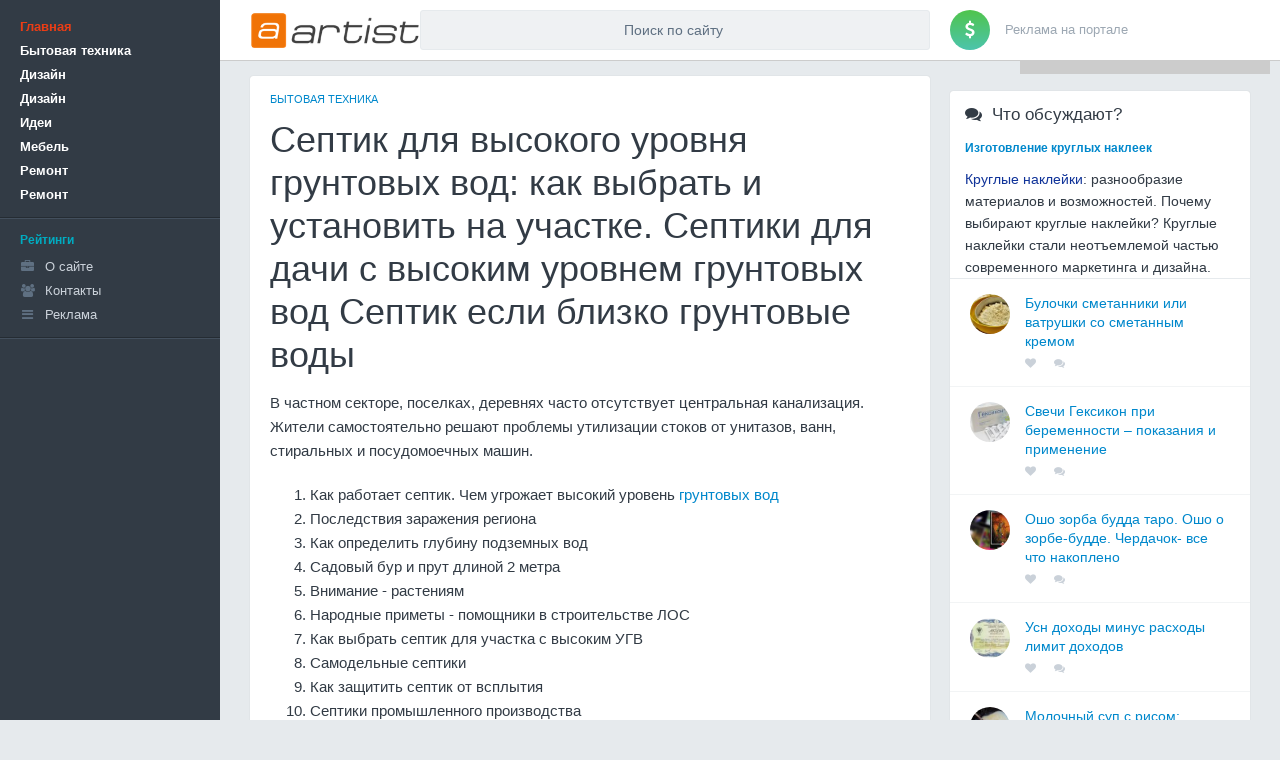

--- FILE ---
content_type: text/html;charset=UTF-8
request_url: https://artist71.ru/bytovaya-tehnika/septik-dlya-vysokogo-urovnya-gruntovyh-vod-kak-vybrat-i-ustanovit-na.html
body_size: 43866
content:

<!DOCTYPE html>
<html lang="ru">
<head>
<meta http-equiv="X-UA-Compatible" content="IE=edge">
        <meta name="viewport" content="width=device-width, initial-scale=1.0">
<title>Септик для высокого уровня грунтовых вод: как выбрать и установить на участке. Септики для дачи с высоким уровнем грунтовых вод Септик если близко грунтовые воды</title>
<meta name="description" content="">
<link rel="stylesheet" href="/static/CACHE/css/0e129cf890d2.css" type="text/css" />
<!--[if lt IE 9]>
            <link rel="stylesheet" href="/static/css/ie8.css" type="text/css">
            <script src="//oss.maxcdn.com/html5shiv/3.7.2/html5shiv.min.js"></script>
            <script src="//oss.maxcdn.com/respond/1.4.2/respond.min.js"></script>
            <script src="//yastatic.net/es5-shims/0.0.2/es5-shims.min.js"></script>
        <![endif]-->

    
</head>
<body>
    
        

<aside class="sidepanel">
            <nav class="sidepanel__menu">

<div class="sidepanel__menu__item"><a class="sidepanel__menu__item__link sidepanel__menu__item__link--bold sidepanel__menu__item__link--active" href="/">Главная</a></div>
  <span>
    <div class="sidepanel__menu__item"><a class="sidepanel__menu__item__link sidepanel__menu__item__link--bold" href="/category/bytovaya-tehnika/">Бытовая техника</a></div>
<div class="sidepanel__menu__item"><a class="sidepanel__menu__item__link sidepanel__menu__item__link--bold" href="/category/dizajjn/">Дизайн</a></div>
<div class="sidepanel__menu__item"><a class="sidepanel__menu__item__link sidepanel__menu__item__link--bold" href="/category/dizajjn/">Дизайн </a></div>
<div class="sidepanel__menu__item"><a class="sidepanel__menu__item__link sidepanel__menu__item__link--bold" href="/category/idei/">Идеи</a></div>
<div class="sidepanel__menu__item"><a class="sidepanel__menu__item__link sidepanel__menu__item__link--bold" href="/category/mebel/">Мебель</a></div>
<div class="sidepanel__menu__item"><a class="sidepanel__menu__item__link sidepanel__menu__item__link--bold" href="/category/remont/">Ремонт</a></div>
<div class="sidepanel__menu__item"><a class="sidepanel__menu__item__link sidepanel__menu__item__link--bold" href="/category/remont/">Ремонт </a></div>

    
    
    
    
    
    
  
  </span>

    


    <div class="sidepanel__menu__item sidepanel__menu__item--sep"></div>
    <div class="sidepanel__menu__item sidepanel__menu__item--section">Рейтинги</div>
    <div class="sidepanel__menu__item"><a href="" class="sidepanel__menu__item__link"><i class="fa fa-briefcase"></i>О сайте</a></div>
    <div class="sidepanel__menu__item"><a href="" class="sidepanel__menu__item__link"><i class="fa fa-users"></i>Контакты</a></div>
    <div class="sidepanel__menu__item"><a href="" class="sidepanel__menu__item__link"><i class="fa fa-bars"></i>Реклама</a></div>


    <div class="sidepanel__menu__item sidepanel__menu__item--sep"></div>

    

    
</nav>
        </aside>


        <div class="sidepanel-blocker"></div>

        

<header class="navpanel">
            <div class="content-layout clearfix">
                <div class="nav" stule="width:auto!important;">
    <div class="nav__item nav__item--burger">
        <div class="nav__burger" role="button">
            <div class="nav__burger__icon"></div>
        </div>
    </div>

    <div class="nav__item nav__item--logo" style="width:150px;text-align:left;">
    <a class="nav__logo" href="/"><img src="/img/logo.png" alt="Интерьер кухни - Дизайн и планировка. Мебель. Ремонт. Идеи. Стиль кухни" class="nav__logo__img" height="40" loading=lazy></a>
</div>
    
    <div class="nav__item nav__item--search">
        <div class="nav__search">

            <form action="/" class="nav__search__form" accept-charset="utf-8">
                <input name='s' type="search" class="nav__search__input" placeholder="Поиск по сайту" maxlength="200" minlength="3" autocomplete="off" value="" required>
                <div class="nav__search__suggests hide"></div>
            </form>
        </div>
    </div>
    <div class="nav__item nav__item--right">
        <a href="" class="nav__advert" >
                            <span class="nav__advert__icon"><i class="fa fa-dollar"></i></span>
                            <span class="nav__advert__text">Реклама на портале</span>
                        </a>
    </div>
    
</div>
            </div>
            <div class="subnav">
                <nav class="subnav__offset">
            <a class="subnav__link subnav__link--lg" href="/category/bytovaya-tehnika/">Бытовая техника</a>
            <a class="subnav__link subnav__link--lg" href="/category/dizajjn/">Дизайн</a>
            <a class="subnav__link subnav__link--lg" href="/category/dizajjn/">Дизайн </a>
            <a class="subnav__link subnav__link--lg" href="/category/idei/">Идеи</a>
            <a class="subnav__link subnav__link--lg" href="/category/mebel/">Мебель</a>
    
    
    
    
    
    
    
    
</nav>
            </div>
        </header>


        
        <div class="base-body content-layout">
            
            <div class="base-middle clearfix">
                <main class="base-content post-page">
                    
    
    
    

    

                    
    


    <article class="modal-block post post--detail">
        <div class="post__body modal-body"><ul class="post__hubs post__hubs--detail">
    <li class="post__hubs__hub"><a class="post__hubs__hub__link" href="/category/bytovaya-tehnika/" title="Бытовая техника">Бытовая техника</a></li>
</ul><h1 class="post__body__title">Септик для высокого уровня грунтовых вод: как выбрать и установить на участке. Септики для дачи с высоким уровнем грунтовых вод Септик если близко грунтовые воды</h1><div class="post__body__content typo typo--reader">
  <p>В частном секторе, поселках, деревнях часто отсутствует центральная канализация. Жители самостоятельно решают проблемы утилизации стоков от унитазов, ванн, стиральных и посудомоечных машин.<br></p><ol><li><span>Как работает септик. Чем угрожает высокий уровень <a href="/resheniya/septik-dlya-vysokih-gruntovyh-vod-raznovidnosti-i-kriterii-vybora-septik-dlya.html">грунтовых вод</a>
</span></li><li><span>Последствия заражения региона
</span></li><li><span>Как определить глубину подземных вод
</span></li><li><span>Садовый бур и прут длиной 2 метра
</span></li><li><span>Внимание - растениям
</span></li><li><span>Народные приметы - помощники в строительстве ЛОС
</span></li><li><span>Как выбрать септик для участка с высоким УГВ
</span></li><li><span>Самодельные септики
</span></li><li><span>Как защитить септик от всплытия
</span></li><li><span>Септики промышленного производства
</span></li><li>Топас
</li><li>Танк
</li><li>Тритон
</li><li>Барс
</li><li>Тверь
</li><li>Лидер
a></li><li>Экопан
</li><li>Юнилос
</li><li>Юбас
</li><li>Тополь
</li>
</ol><p>Выгребная яма – вчерашний день. Ее содержимое приходится регулярно откачивать. Нельзя и просто вывести трубу в ближайшую канаву. Штрафы за подобные действия исчисляются сотнями тысяч рублей.</p><p><a href="/remont/iz-chego-postroit-tualet-tualet-dlya-dachi-kakie-varianty-vybrat-i.html">Лучший вариант</a> - локальная канализация или . Задача усложняется, если грунтовые воды от поверхности земли отделяет один штык лопаты. Ее можно решить, если правильно оценить геологическое строение территории, рассчитать потребности домохозяйства.</p><h2>Как работает септик. Чем угрожает высокий уровень грунтовых вод</h2><p>Большая часть локальных очистных сооружений состоит из двух-трех камер для первичного отстоя, биоочистки. Удаляется 75-98% загрязняющих веществ. Для полного избавления от органики дополнительно обустраивается фильтрационный колодец или поле из пластов песка и щебня.</p><p>Если грунтовые воды - в непосредственной близости от поверхности земли, особые требования предъявляются к герметичности станции, качеству установки. Иначе неизбежны всплытия с ремонтом или заменой оборудования.</p><p>Еще один неблагоприятный вариант развития событий при повышенном УГВ - затопление септика, если выбрана конструкция с тонкими ненадежными стенками. Под давлением грунта они будут трескаться, появятся отверстия, непредусмотренные изначально. О полноценной очистке стоков говорить не приходится. Постоянными «гостями» на участке станут ассенизаторы с бесконечными счетами за откачку септика .</p><h2>Последствия заражения региона</h2><p>В строительных и санитарных нормативах содержатся указания, касающиеся удаления очистных сооружений от жилых объектов, колодцев, водоемов, деревьев. Это - гарантия безопасности на случай аварии, утечки, сбоев в работе оборудования.</p><blockquote><p>В септики заводского изготовления обязательно подселяются аэробные или анаэробные бактерии. Переливы, разрывы труб чреваты попаданием микроорганизмов в водоносные горизонты с последующим распространением кишечных заболеваний среди людей и животных. Колодцы и скважины придется засыпать. Пользоваться ими в дальнейшем нельзя.</p>
</blockquote><h3>Как определить глубину подземных вод</h3><p>В идеальном варианте заключается договор со специализированной компанией. Проводится пробное бурение, берутся образцы грунта и отправляются на экспертизу. Этот вариант требует времени и денег. Буровики могут отказаться ехать в дачное товарищество за 100 км от города. В этом случае стоит обратить внимание на методы, приведенные ниже.</p><h3>Садовый бур и прут длиной 2 метра</h3><p>На пруте через каждые 5-10 см делаются отметки. Далее бурится небольшой шурф (до 200 см). Через сутки сухой прут опускается в скважину до дна. Потом его вынимают и проверяют, намок он или нет, на какую высоту. Если высота отверстия 200 см, прут намок на 30 см, значит, до горизонта - 170 см.</p><p>Замеры выполняются в периоды таяния снегов или обильных дождей. Летние показатели не актуальны. Скважины бурятся в течение недели и более, в разных точках участка. Если замечена значительная разница в результатах, ориентироваться следует на меньшие показания.</p><h3>Внимание - растениям</h3><p>На территориях с предрасположенностью к заболачиванию преобладают вербы, ольха, вязолистная таволга. Если в углах дачи пробивается камыш, можно не сомневаться, что вода - очень близко к поверхности. Это же относится к красной смородине и щавелю, если они и без полива хорошо растут.</p><h4>Народные приметы - помощники в строительстве ЛОС</h4><p>Если без видимых причин в жаркий день на участке наблюдается обильная роса или вечерний туман, над кустами или клумбами роятся мошки, водоносы располагаются рядом. На избыточную влажность указывает и отсутствие муравьев. Эти насекомые и мыши предпочитают сухие участки почвы. Они не будут жить там, где всегда сыро.</p><h4>Как выбрать септик для участка с высоким УГВ</h4><p>В ряде ситуаций имеет смысл остановиться на накопительном резервуаре. Это относится к дачам, домам, используемым по выходным. Время от времени придется вызывать ассенизаторов и платить за откачку. Но не потребуется фильтрационное поле, не будет угрозы заболачивания.</p><p>Если коттедж предназначен для постоянного проживания , предпочтение отдается станциям промышленного изготовления с толщиной стенок до 40 мм. Объем определяется потребностями, суточным сбросом.</p><p>Преимущества заводских очистных сооружений:</p><ul><li>герметичная конструкция;</li><li>длительная эксплуатация;</li><li>качественная очистка.</li>
</ul><blockquote><p>В современных моделях предусмотрены датчики, сигнализирующие о переполнении камер.</p>
</blockquote><h4>Самодельные септики</h4><p>При наличии знаний и опыта можно построить накопитель своими руками . Откачка - по мере наполнения, в среднем, не реже 1 раза в 5-6 месяцев. Обращаться к ассенизаторам придется реже, если вместо дна обустроить фильтрационную подушку из песка и гравия.</p><p>Материалы для строительства имеют как преимущества, так и недостатки:</p><ul><li>железобетон или кольца. Подходят для домов с <a href="/remont/proekty-domov-300-400-kv-m-doma-postoyannogo-prozhivaniya.html">постоянным проживанием</a>. При соблюдении технологии строительства стенки не пропускают влагу, не разрушаются под воздействием химически активных препаратов.</li>
</ul><p>Срок эксплуатации исчисляется десятилетиями без ремонта и замены. Для сборки потребуется спецтехника;</p><ul><li>еврокубы. К плюсам относят небольшой вес и простой монтаж. Минус – особые требования к якорению и защите от зимнего пучения;</li><li>стеклопластик. Отличается повышенной прочностью, устойчивостью к химическим реактивам. Требуется качественный фундамент и якорение при помощи тросов и анкерных болтов.</li>
</ul><blockquote><p>Из всех перечисленных материалов лучше выбирать железобетон. Он долго набирает прочность (до 30 дней). Требуется опалубка и армирующая сетка. Но не будет всплытия или деформации при пучении грунтов.</p>
</blockquote><h4>Как защитить септик от всплытия</h4><p>Пластиковые емкости удобны при монтаже , но требуют обязательной фиксации. Если зимой канализацией не пользоваться, пустой резервуар весной всплывет на поверхность.</p><p>Порядок якорения:</p><ul><li>дно котлована выравнивается. Засыпается подушка из песка до 30 см и тщательно утрамбовывается;</li><li>сверху - железобетонная плита подходящего размера. При желании ее можно залить самостоятельно, установив попутно монтажные петли;</li><li>устанавливается резервуар, заполняется водой и закрепляется тросами и/или анкерными болтами;</li><li>проводится обратна засыпка смесью песка и цемента в пропорции 5:1 с одновременной утрамбовкой. Слои проливаются водой.</li>
</ul><p>Для септика при высоком УГВ для доочистки стоков потребуются фильтрационный колодец и кассета. Принудительная перекачка воды обеспечивается насосом. Если в сутки сбрасывается 1 м3 канализации, размер кассеты должен превышать 2 м2. Чем больше производительность станции, тем выше этот показатель.</p>
<p>Монтаж септика при высоком уровне грунтовых вод (УГВ) является довольно сложной, однако возможной процедурой. Перед началом строительных работ важно узнать точное значение УГВ, для этого можно использовать как профессиональные, так и народные методы.</p><p>На основании этого параметра и необходимого объема емкости следует подбирать модели септиков. Лучше всего устанавливать уже готовые заводские конструкции.</p><p>Они дороже, но выгодно отличаются сроком эксплуатации и необходимостью меньших усилий при монтаже.</p><h2><span>Как точно определить УГВ
</span></h2><p>Существует несколько способов, которые позволяют определить уровень грунтовых вод. Наиболее эффективный и простой – обратиться в специальную организацию, проводящую геологические экспертизы.</p><p>В результате владелец участка получит подробный отчет об УГВ, на основании которого можно проектировать последующие строительные работы. Однако это достаточно дорогая процедура, поэтому подходит не всем. Есть и другие методы самостоятельного определения уровня. К ним относятся такие способы:</p><ol><li>посредством буровой установки;</li><li>по флоре;</li><li>по близлежащим водным источникам;</li><li>старая народная методика;</li><li>по приметам.</li>
</ol><blockquote><p>Для первого способа потребуется садовый бур и прут, обладающий длиной больше 2 метров. На пруте следует нанести отметки под рулетку с 10-сантиметровым интервалом. Затем потребуется выкопать скважину на максимальную длину бурового инструмента.</p>
</blockquote><p>Иногда вода при бурении сразу проступает, однако чаще всего требуется подождать день, чтобы она там появилась. Прут опускается на всю длину скважины, а затем его извлекают и проверяют уровень, до которого дошла вода.</p><p>Подобную процедуру необходимо повторять еще несколько раз, фиксируя полученные отметки. Если результаты отличаются, то нужно брать минимальный вариант. Для объективности проверки желательно проводить процедуру осенью или <a href="/remont/kak-nazyvayut-rasteniya-kotorye-rascvetayut-rannei-vesnoi-vesennie-pervocvety.html">ранней весной</a>, когда глубина грунтовых вод минимальна.</p><p>Можно узнать УГВ и по растительности, которая без дополнительного орошения развивается в местности. На изображении ниже можно найти наиболее распространенные растения.</p><p>Также свидетельствовать о близком расположении воды может свободный рост щавеля и смородиновых кустов. По углу наклона березы, клена и ивы можно найти место минимальной глубины подземных вод.</p><p>Достаточно часто в ближайшей местности находятся источники воды: колодцы (даже небольшие, выкопанные для полива), водоемы и т.д. По их глубине можно так же прийти к нужному заключению. Также о высоком уровне подземных вод свидетельствует наличие болотистых водоемов.</p><p><i>Всегда о водах можно узнать у владельцев соседских участков
</i>, вполне вероятно, что они осуществляли экспертизу при возведении домов, постройке септиков или подключении к центральной канализации.</p><p>Существует также <a href="/dizajjn/mgnovennoe-uluchshenie-zrenie-sekret-raskryt-faq-mozhno-li-uluchshit.html">народный метод</a>: снять верхний слой почвы с <a href="/remont/landshaftnyi-dizain-malenkogo-uchastka-pravila-po-oformleniyu-planirovka.html">маленького участка</a>, положить обезжиренную шерсть, сверху на него свежее яйцо. Затем эту композицию накрывают посудой из керамики и не трогают в течение ночи.</p><p>Потом ее снимают и проверяют предметы. Если шерсть немного мокрая, а на яйце капли отсутствуют – уровень низкий. Если капли на яйце присутствуют, то УГВ высокий. Однако этот метод не поможет узнать точное значение.</p><p>О повышенной влажности грунта может свидетельствовать обилие мошек, комаров и прочих насекомых; минимальное количество грызунов и муравейников; любовь кошек к таким местам; наличие тумана и росы утром даже при жаркой погоде.</p><h2><span>Проблемы, возникающие из-за высокого УГВ
</span></h2><p>При подобной особенности владелец участка столкнется с трудностями:</p><ul><li>сложности монтажа септика с высоким уровнем грунтовых вод. Несмотря на частые заверения продавцов, данная процедура потребует большое количество времени и ресурсов;</li><li>необходимо сразу проектировать септик с дренированием, в противном случае рядом расположенная область превратится в болото;</li><li>возможность того, что канализационная система будет полностью затоплена, т.к. новая вода непрерывно поступает;</li><li>необходимо уделить внимание монтированию основания и закреплению септика тросами или крепежными ремнями. Если не сделать этого, то накопительный септик при высоком уровне грунтовых вод поднимется, вследствие чего нечистоты попадут на участок, а целостность системы будет нарушена;</li><li>потребуется использовать специальные материалы для возведения канализации и обеспечения его герметичности. Например, применение бетонных колец может стать причиной попадания жидкости сквозь стенки;</li><li>при попадании стоковых вод в грунтовые воды они достаточно быстро распространятся по местности. В результате этого нельзя будет употреблять воду из колодца, а ближайшие водоемы начнут цвести. Т.к. для ускоренного разложения нечистот в септике обитает большое количество бактерий, при попадании в пищу или воду человека они способны привести к расстройству пищеварения, а также к различным инфекциям и заболеваниям;</li><li>стоковые жидкости при переполнении септика могут пойти в обратном направлении, вследствие чего будут прорваны трубы. Вместе с жидкостями будет проходить мелкий песок и другие элементы, которые способны спровоцировать повреждение материала трубопровода и сантехники, из-за чего потребуется ремонт или замена приборов, расположенных в доме.</li>
</ul><h2><span>ТОП 10 производителей септиков для высокого УГВ
</span></h2><p>Согласно отзывам покупателей можно выделить ТОП наилучших компаний-производителей <a href="/remont/avtonomnaya-kanalizaciya-dlya-doma-vybor-avtonomnoi-kanalizacii-dlya-chastnogo.html">автономных канализаций</a> при повышенном уровне грунтовых вод:</p><ol><li>Септик «Танк» спроектирован таким образом, чтобы предотвратить всплывание конструкции. Предназначен для большого объема жидкости, отлично справляется с изменением <a href="/stil-kuhni/trebovaniya-k-temperature-v-kvartire-temperatura-sten-v-kvartire-po.html">температурного режима</a>. Модели изготавливаются из пластика, не требуют внешних источников энергии и обладают 17-миллиметровыми стенками.</li><li>«Лидер». 6-камерные септики с аэрацией и эрлифтом. Не требуют <a href="/dizajjn/prednaznachenie-myasorubki-vse-o-myasorubke-princip-raboty-shema.html">дополнительного использования</a> биоактивных препаратов.</li><li>«Барс». Есть модели, требующие и не требующие электропитания. 3-камерные септики с 2 уровнями фильтрования стоков. Отличаются прочностью и возможностью длительной эксплуатации.</li><li>«Юбас». Главное отличие этих моделей состоит в том, что их можно использовать с перерывами до 3 месяцев без снижения эффективности функционирования. <a href="/remont/krasivyi-remont-gostinoi-sovmeshchennoi-s-kuhnei-planirovka.html">Идеальный вариант</a> для загородного жилья.</li><li>«Экопан». Считается <a href="/remont/kakoi-vybrat-mini-septik-dlya-ustanovki-na-dache-byudzhetnye-septiki-dlya-dachi.html">лучшим септиком</a> для монтажа при высоком уровне грунтовых вод. Модели способны выдерживать большие нагрузки без потери работоспособности.</li><li>«Тверь». Требуют дополнительного источника питания и регулярного обслуживания, однако имеют большую ёмкость и хорошо справляются с крупным объемом.</li><li>«Тритон». Септики необходимо якорить при помощи капроновых тросов или цепей. Обладают длительным сроком эксплуатации.</li><li>«Топас». Данные автономные модели известны своей высокой надежностью и прочностью. Изготовляются из современных высококачественных материалов с повышенной износостойкостью. В данной статье вы можете более .</li><li>«Юнилос». Фильтрация и дренирование стоковых жидкостей в септике осуществляется в несколько этапов. Модели не требуют сложного обслуживания и отличаются полной безопасностью для экологической ситуации местности.</li><li>«Тополь». Обладают резистентностью к перепаду температуры и внешнему давлению. Септики имеют аэрацию, компрессоры, эрлифты. Устранять стоки можно ручным способом либо при помощи специальной ассенизаторской техники.</li>
</ol><h2><span>Выбор места для септика
</span></h2><p>Чтобы определить оптимальное место для возведения септика, следует изучить действующие нормы и правила. Существует несколько условий, которые требуется обязательно учитывать:</p><ul><li>септик должен находиться на расстоянии минимум 5 метров от дома или любого здания ();</li><li>дорожная зона должна располагаться на расстоянии 5 метров;</li><li>канализация и аэрационная станция должны находиться на расстоянии 30 метров от открытого водоема либо водохранилища и 50 метров от колодца с <a href="/remont/hloridnye-natrievye-vanny-kak-prinimat-hloridnye.html">питьевой водой</a>.</li>
</ul><h2><span>Какой септик выбрать для участка
</span></h2><blockquote><p>Выбор подходящей модели в первую очередь зависит от требуемого объема. Как правило, для приблизительного расчета используется суточный объем жидкости из дома, умноженный на три. Чаще всего для возведения на загородном участке применяются уже готовые септики либо они собираются непосредственно при монтаже с самостоятельным обеспечением герметичности.</p>
</blockquote><p>Иногда владельцы решают установить поверхностную канализационную систему, не зависящую от подземных вод. Однако данное решение связано с определенными трудностями, т.к. потребуется устанавливать многочисленные насосы, также для такого септика нужно много места на участке.</p><p>Смотреть видео</p> <span class="tGLz07CL_zQ"></span><p>Несмотря на достаточно высокую стоимость подобного вида системы, отсутствие необходимости в услугах ассенизаторов позволяет цене окупиться в течение нескольких лет.</p><blockquote><p>Еще одной <a href="/bytovaya-tehnika/ne-zapuskaetsya-civilizaciya-5-na-windows-10-vozmozhnye-varianty-resheniya-problem-s.html">возможной проблемой</a> является почвенное пучение. Этот процесс предполагает увеличение объёма земли вследствие промерзания, когда вода в грунте становится льдом. Чем выше УГВ, тем сильнее проявляется данное свойство.</p>
</blockquote><p>Для предотвращения негативных последствий пучения следует использовать смесь из песка (5) и цемента (1). В период строительства септика при высоком уровне грунтовых вод между двумя стенками оставляется небольшое пространство (около 15-25 см). В образовавшийся «карман» требуется послойно засыпать и утрамбовывать смесь, разведенную с водой.</p><p>При обратном засыпании параллельно наливается вода так, чтобы оба уровня совпадали. <a href="/dizajjn/kart-blansh-istoriya-kart-blansh---eto-polnaya-svoboda-deistvii-kakovo.html">Данное действие</a> позволит защитить септик от возникновения трещин и других повреждений.</p><p><b>Смотреть видео
</b><br> </p> <span class="Z4vBYnTgC-8"></span> Иногда уровень подземных вод настолько высок, что она просачивается даже при выкапывании скважины для проверки УГВ. Тогда самым <a href="/resheniya/elektricheskaya-koptilnya-goryachego-goryachee-kopchenie-v-samodelnoi-elektrokoptilne-prostye-resheniya.html">простым решением</a> станет откладывание процедуры установки до времени года, когда глубина пролегания будет максимальной, т.е. жарким летом.<p>Однако иногда отложить строительство невозможно по различным причинам, поэтому требуется немедленно решать проблему. Чтобы это сделать, чаще всего поступившую жидкость вычерпывают параллельно с копанием котлована.</p><p>Как правило, для этого используют канализационное оборудование. Можно применять и обычный шланг с <a href="/bytovaya-tehnika/poplavok-urovnya-vody-v-bake-svoimi-rukami-gerkonovye-datchiki.html">механическим насосом</a>, однако он должен быть крупного диаметра, чтобы откачать воду с мелкими камнями, песком и другими элементами.</p><p>Для упрощения откачки рекомендуется сначала вырыть траншею в самой нижней точке, затем приступать к выкапыванию остальной площади. Это приведет к тому, что в процессе вся вода будет собираться в одном месте, из которого ее легко откачивать насосом.</p><p><b>Смотреть видео
</b><br> </p> <span class="mna-Ujk3sAo"></span> <p>Однако все вышеперечисленные рекомендации касаются только ручного создания котлована. Если этот процесс осуществляется при помощи специальной техники, то быстрое выкапывание не позволит попасть в траншею большому количеству жидкости, следовательно, это не помешает осуществлению строительных работ.</p><p>Чтобы обеспечить стабильное и эффективное функционирование септика на даче или в частном доме при высоком уровне грунтовых вод, следует придерживаться некоторых советов:</p><ul><li>в автономную канализацию нельзя сбрасывать крупные отходы и прочный мусор;</li><li>вся система должна быть качественно утеплена и гидроизолирована;</li><li>если дренирование отсутствует, то требуется самостоятельно откачивать сточные жидкости вручную канализационным насосом или с помощью услуг ассенизаторов;</li><li>желательно установить на сантехнику (особенно на кухне) жироуловители, которые предотвратят попадание жира в септик. Именно образование жирового слоя и ила на стенках и дне является основной причиной быстрого наполнения емкости;</li><li>если присутствует этап биологической очистки, запрещено использовать для чистки сантехнических приборов сильнодействующие <a href="/bytovaya-tehnika/svoistva-vody-v-kachestve-sposoba-pozharotusheniya-ognetushashchie.html">химические вещества</a>. Также нельзя допустить попадание в септик другими способами щелочей, кислотных веществ, спирта, т.к. они способны уничтожить полезные микроорганизмы, производящие переработку нечистот.</li>
</ul><p>Смотреть видео</p> <span class="qU9JN6bn97A"></span><p>Установка септика при высоком УГВ является серьезной процедурой, которой требуется уделить много времени. Важно правильно выбрать материал изготовления и тип конструкции, определить, сколько камер и какая емкость необходима.</p><p>Перед тем, как начинать монтаж, <i>следует точно узнать уровень глубину пролегания подземных вод
</i>, это можно сделать при помощи бурового устройства или другим способом.</p><p>Качественный септик при высоком УГВ способен без проблем работать на протяжении многих десятилетий.</p>
<p>Владельцы загородных участков с высоким залеганием грунтовых вод обычно испытывают сложности с обустройством автономной канализации и стоков. В заболоченных местностях выгребные ямы быстро заполняются стоками, и стоимость обслуживания канализации становится достаточно высокой. Но устроить эффективный септик при высоком уровне грунтовых вод возможно, если хозяин участка готов увеличить объем строительства и нести дополнительные расходы на приобретение готовой установки. Вложение дополнительных средств впоследствии окупится безукоризненной работой канализации и отсутствием проблем с ее обслуживанием.</p><p>Септик, по сути, является комбинацией <a href="/dizajjn/tualet-na-dache-iz-fanery-tualet-na-dache-svoimi-rukami-poetapnoe-foto.html">выгребной ямы</a> и очистной установки, куда попадают сточные воды, образующиеся в процессе жизнедеятельности жителей частного домостроения. В результате использования туалета, ванной, стиральных и посудомоечных машин образуется большое количество стоков, которые должны быть утилизированы без вреда для окружающей среды.</p><p><b>Современные септики обеспечивают накопление, биологическую очистку, утилизацию сточных вод в два этапа:
</b></p><ol><li>Загрязненные стоки попадают в первую камеру резервуара, где происходит их отстаивание и первичная очистка. Твердые тяжелые частицы быстро опускаются на дно, а очищенная от них вода поступает в следующую камеру.</li><li>Во второй камере происходит разложение <a href="/resheniya/klassifikaciya-geterofunkcionalnyh-organicheskih-soedinenii.html">органических соединений</a>, из которых состоят нечистоты, при помощи анаэробных микроорганизмов. Вода становится еще чище и попадает для окончательной очистки в третий резервуар или систему специальных фильтров.</li>
</ol><p>Понимание принципа работы септика значительно облегчит владельцу загородного участка его выбор и монтаж.</p><h2><span>Какие проблемы создает высокий уровень грунтовых вод
</span></h2><p>Высоким считается высота вод, залегающих на расстоянии 0,5-1 м от поверхности земли. При такой глубине залегания неизбежно появляются проблемы с канализацией, возникают сложности с ее обслуживанием.</p><ol><li><b>Затопление.
</b> Устройства, сложенные из кирпича или бетонных колец, часто затапливаются из-за движения грунтовых вод и пучения грунта. Отсутствие герметичности в таких установках облегчает проникновение жидкости внутрь, в результате чего объем стоков в устройстве быстро повышается. В лучшем случае хозяину домостроения приходится чаще вызывать машину для ассенизации, в худшем – стоки вперемежку с фекалиями могут попасть в канализацию и перетечь по ней в туалет и ванную. При переполнении устройства, его содержимое может попасть на участок и испортить почву.</li><li><b>Всплытие.
</b> Накопление грунтовых вод при обильных осадках или таянии снега может вытолкнуть легкую <a href="/bytovaya-tehnika/tehnologiya-ustanovki-plastikovyh-okon-svoimi-rukami-chem-krepit.html">пластиковую установку</a> наверх, если она не была закреплена бетонной подушкой. В процессе выталкивания септик может накрениться, фекальные массы выплескиваются и попадают в почву. А при сдвиге сооружения может случиться прорыв канализации, владелец участка понесет незапланированные расходы на ее восстановление.</li><li><b>Дренаж.
</b> По СНиП между грунтовыми водами и фильтрационным полем, процеживающим воду на последнем этапе очистки, должно быть не менее 1 м земляной прослойки. При высоком залегании грунтовых вод это условие просто невыполнимо, в итоге происходит загрязнение окрестных водоемов из-за поступающей в почву недостаточно очищенной воды.</li><li><b>Разрушение.
</b> Грунтовые воды с повышенной кислотностью или щелочностью постепенно разрушают материал, из которого изготовлен септик, особенно бетон или кирпич. Кроме того, корпус или <a href="/mebel/chem-zamazat-treshchinu-v-chugunnoi-kanalizacionnoi-trube-kak.html">канализационные трубы</a> могут быть повреждены острыми камушками, которые приносят движущиеся грунтовые воды.</li><li><b>Сложный монтаж.
</b> При установке конструкции из-за накопления воды усложняется процесс рытья котлована и заливки бетонной подушки. Установка готовых очистителей становится более трудоемкой.</li>
</ol><h2><span>Как определить глубину УГВ
</span></h2><p>Перед монтажом септика необходимо точно замерить высоту грунтовых вод во избежание ошибок при установке и при дальнейшей эксплуатации. Для этого существует несколько способов.</p><p>Существует 4 способа самостоятельного измерения УГВ. Каждый из них позволяет достаточно точно определить глубину нахождения водоносного слоя.</p><ol><li><b>Буровая установка.
</b> Для этого способа понадобятся садовый бур и прут длиной не менее 2 м. На пруте делается разметка по длине с промежутком 10 см. Далее необходимо пробурить скважину на всю глубину бура и выждать сутки, чтобы накопилась влага. Иногда вода проступает сразу после бурения, но это, скорее, единичные случаи. На следующий день при помощи прута замеряется высота воды. Для точности измерений можно сделать ряд скважин по всей территории участка и замерять уровень несколько дней подряд. Для проектирования резервуара берут самое маленькое значение из полученных результатов.</li><li><b>По растительности.
</b> Можно определить УГВ на участке по растущим на нем диким растениям. Ниже приведена таблица растений-индикаторов, по наличию которых можно судить о близости водоносного слоя. Кроме указанных растений, о высокой влажности можно судить по богатому росту щавеля и быстрому развитию кустов смородины.</li><li><b>По ближайшим водоемам.
</b> Если поблизости есть выкопанные колодцы, нужную информацию можно получить, заглянув в них и определив, на каком расстоянии от поверхности в них находится водное зеркало. Лучше делать это после обильных осадков, чтобы получить точное представление о возможном подъеме грунтовых вод. Наличие заболоченных территорий в округе свидетельствует о том, что грунтовые воды расположены близко к поверхности.</li><li><b>По приметам.
</b> Есть некоторые народные приметы, опираясь на которые можно сделать вывод об искомом параметре на <a href="/remont/kogda-luchshe-delat-drenazh-na-uchastke-kak-sdelat-drenazh-na-uchastke-ili-ot-doma.html">дачном участке</a>. Утренняя роса и вечерний туман – верные признаки неглубокого залегания водоносного слоя. Еще о повышенной влажности может сказать обилие мошкары, комаров и отсутствие грызунов на придомовой территории.</li>
</ol><h2>Выбор места
</h2><p>Начинать устройство септика при высоких грунтовых водах следует с определения подходящего места, при этом важно учитывать все СНиПы.</p><p><b>Оптимальное расположение отстойника должно соответствовать важным условиям:
</b></p><ul><li>Расстояние до домостроения и прочих построек на территории собственного и соседских участков, а также до дорожной зоны должно быть не менее 5 м;</li><li>Расстояние от канализации до ближайших водоемов – не менее 30 м;</li><li>До колодца с питьевой водой полагается отмерить не менее 50 м.</li>
</ul><h2>Выбор модели
</h2><p>После определения оптимального места для монтажа следует определиться с типом септика. В первую очередь, рассчитывают необходимый объем устройства. Для расчета объем сточных вод, накапливающихся за сутки, умножается на 3.</p><p>Устройство, которое будет устанавливаться на участке с высоким УГВ, должна соответствовать ряду требований:
</p><ul><li>Полная герметичность;</li><li>Хорошая прочность;</li><li>Надежные крепления;</li><li>Грамотный дренаж.</li>
</ul><p>Для обустройства септика в условиях близости водоносного уровня специалисты рекомендуют приобретать модели, собранные на заводе. Такие изделия полностью герметичны, изготовлены из прочных долговечных материалов и уже готовы к установке.</p><p>Иногда хозяева участков предпочитают строить септики из привычных им <a href="/idei/remont-komnaty-materialy-ekologicheski-chistye-kak-sdelat-kvartiru.html">строительных материалов</a> своими руками или с привлечением профессиональных строителей. Устройства дополнительно оснащаются усиленной гидроизоляцией. Для постройки устройства обычно используют бетон, кирпич или старые железные/пластиковые бочки.</p><h3>Бетонный септик
</h3><p>При выборе бетона в качестве стройматериала нежелательно использовать ж/б кольца, так как установка из них довольно быстро разрушается и теряет герметичность. Трехкамерный бетонный септик при высоком уровне грунтовых вод лучше делать в виде монолита. Монолитным бетонным устройствам проще придать нужную герметичность, они способны выдержать <a href="/bytovaya-tehnika/samaya-nadezhnaya-obzhimka-shlanga-provolokoi-kak-obzhat-shlang.html">высокое давление</a>, не всплывают, срок их службы будет значительно дольше, чем у постройки из ж/б колец. Дополнительным плюсом бетонных септиков является их низкая стоимость в сравнении с более дорогими материалами.</p><p><b>Монтаж бетонного монолита состоит из следующих этапов:
</b></p><ul><li>Рытье котлована;</li><li>Постройка опалубки;</li><li>Формирование армирующей решетки;</li><li>Заливка бетоном дна;</li><li>Заливка <a href="/idei/kak-uteplit-steny-iz-blokov-vneshnee-uteplenie-keramzitobetonnyh-sten.html">внешних стен</a> и перегородок;</li><li>Постройка опалубки крыши;</li><li>Заливка крыши;</li><li>Устройство грунтовой насыпи;</li><li>Установка вентиляции и люков.</li>
</ul><h3><span>Кирпичный септик
</span></h3><p>При установке отстойника из кирпича близость водоносного слоя будет создавать затруднения при кладке его дна и стенок. Готовые <a href="/bytovaya-tehnika/ustanovka-plastikovyh-okon-v-kirpichnom-dome-poshagovaya-tehnologiya.html">кирпичные установки</a> нуждаются в усиленной гидроизоляции, чтобы не допустить попадания в почву фекальных масс.</p><p>Процесс строительства кирпичного септика схож с установкой бетонного. Вместо этапов строительства опалубки и заливки бетона осуществляют кладку дна, стен и крыши устройства.</p><h3><span>Пластиковый септик
</span></h3><p>Материалом для строительства <a href="/dizajjn/stok-dozhdevoi-vody-po-trubam-pod-otmostkoi-ustroistvo-plastikovogo.html">пластиковых устройств</a> обычно служат пластиковые емкости и еврокубы. Септики из пластика не так практичны, как постройки из более тяжелых материалов, но вполне подходят для сооружения системы канализации на даче своими руками. Минусами таких материалов являются риск всплытия из-за небольшого веса, возможность появления трещин при пучении грунтов.</p><p>Перед установкой пластиковых септиков необходимо на дно котлована поставить бетонную плиту для якорения легкой установки. Прочно зафиксированный к бетонной плите пластик не сможет всплыть при повышении УГВ.</p><h3><span>Заводские септики
</span></h3><p>Оптимальным вариантом для обустройства автономной канализации на придомовом участке с высоким уровнем грунтовых вод являются септики, изготовленные на производстве. Современный рынок сантехнических приборов и устройств предлагает продукцию разного объема и самой разнообразной модификации. Хозяева загородных участков имеют возможность выбрать изделие, максимально подходящее для их проекта канализации.</p><p>Недостатками заводских септиков являются их высокая цена и привязанность к <a href="/mebel/sila-toka-formula-v-chem-izmeryaetsya-izmerenie-sily-toka-v-elektricheskih.html">электрическим сетям</a>. В резервуары для очистки должен постоянно поступать свежий воздух, который подается при помощи электрического оборудования.</p><p>Если владелец участка имеет навыки проведения строительных работ, он вполне может установить заводской септик самостоятельно, с помощью подсобных рабочих. <b>Установка проводится в несколько этапов:
</b></p><ol><li><b>Копка котлована.
</b> При рытье котлована вручную главная проблема – поступающая в процессе копки вода. Необходимо одновременно с рытьем отчерпывать поступающую влагу, иногда даже приходится подключать специальное оборудование для откачки. При использовании для копки экскаватора или другой техники много жидкости набежать не успевает, и процессу установки устройства ничего не мешает.</li><li><b>Сооружение песчаной подушки.
</b> На дно вырытого котлована насыпается песок толщиной до 10 см.</li><li>Установка бетонного основания. На песчаную подушку опускается бетонная плита с креплениями для фиксации септика. Иногда вместо готовой плиты устанавливают опалубку с арматурой и заливают бетон. В случае заливки необходимо выждать неделю до полного затвердения бетона.</li><li><b>Подготовка.
</b> На септик монтируется греющий кабель и напыляется гидроизоляция.</li><li><b>Установка.
</b> Подготовленная установка опускается в котлован и устанавливается на бетонное основание.</li><li><b>Фиксация.
</b> При помощи специальных креплений септик крепится к бетонной плите.</li><li><b>Подводка коммуникаций.
</b> К устройству подключаются канализационные трубы, стыки герметизируют.</li><li><b>Песчаная засыпка.
</b> После подключения коммуникаций проверяют работу греющего кабеля и засыпают септик песком, сразу обустраивая грунтовую насыпь поверх очистителя.</li>
</ol><p>После установки септика рядом с ним сооружают фильтрационное поле или фильтрационную кассету для окончательной доочистки фильтрата.</p><h2><span>ТОП-10 заводских очистителей
</span></h2><ol><li><b>Танк.
</b> Отличное соотношение цена/качество. Независим от энергопотребления. Прочный корпус. Большой ассортимент моделей с разным объемом и устройством.</li><li><b>Тритон.
</b> <a href="/idei/do-kakogo-chisla-budet-vesennii-prizyv-v-otlichnoi-forme-sroki.html">Отличный срок</a> эксплуатации до 50 лет. Септики этой марки требуют якорения при установке. Большой ассортимент моделей разного объема и формы.</li><li><b>Барс.
</b> Трехкамерные очистители с 2х-уровневой биофильтрацией. Потребители отмечают прочность, надежность и долговечность.</li><li><b>Тверь.
</b> Модели с высокой пропускной способностью. Требуют наличия постоянного источника электроэнергии и регулярного технического обслуживания.</li><li><b>Лидер.
</b> 6-камерные септики с эрлифтом и аэраторами. Не требуют биодобавок для очистки стоков.</li><li><b>Экопан.
</b> Выдерживают большие нагрузки. Рекомендованы для установки в пучинистых грунтах.</li><li><b>Юнилос.
</b> Сложный процесс очистки сточных вод, состоящий из механического и биологического этапов. Надежные, простые в обслуживании модели.</li><li><b>Юбас.
</b> Прочные септики, пригодные к эффективной эксплуатации с длительными перерывами сроком до 3 месяцев.</li><li><b>Тополь.
</b> Устойчивы к температурным перепадам и нагрузкам. Оснащены эрлифтами, компрессорами и аэраторами. предусмотрено ручное и механическое удаление отстоя.</li><li><b>Топас.
</b> Надежная система автономной канализации, изготовленная из высококачественных материалов. Пользуется спросом у российских потребителей.</li>
</ol><h2><span>Особенности эксплуатации
</span></h2><p>Автономная система канализации прослужит максимальный срок, если придерживаться рекомендаций специалистов и основных правил использования:
</p><ul><li>Не бросать в канализацию крупный мусор;</li><li>Хорошо утеплить и гидроизолировать систему;</li><li>Регулярно откачивать из септика скопившуюся сточную жидкость;</li><li>Избегать попадания жиров при помощи специальных жироуловителей;</li><li>Не использовать <a href="/bytovaya-tehnika/metody-borby-s-pautinnym-kleshchom-na-ogurcah-v-otkrytom-grunte-kak.html">химические средства</a> в случае использования биоочистки стоков в камере септика.</li>
</ul><p>Если к установке септика подойти ответственно, не пожалеть времени на составление проекта, выбор материалов, соблюдение правил эксплуатации – система автономной канализации будет функционировать без сбоев на протяжении долгих лет.</p>
<p>При недоступности центральной канализации владельцы домов и дач устанавливают автономную систему для очистки стоков. Септик для высоких грунтовых вод сооружают по <a href="/remont/kogda-krestitsya-vo-vremya-sluzhby-chto-polzy-v-poklonah-osobye-pravila-poklonov.html">особым правилам</a>, иначе устройство быстро придет в негодность. Если уровень грунтовых вод (УГВ) на участке менее 1 метра, тщательно подбирают модель септика и принимают меры для его защиты от вредного воздействия подпочвенной влаги.</p> <h2>Проблемы обустройства канализации при высоком УГВ</h2> <p>Установка и эксплуатация септика при высоких грунтовых водах осложняются по нескольким причинам:</p> <ol><li>Трудоемкость ручного выполнения земляных работ. Копать котлован или выполнять обратную засыпку, стоя в воде, тяжело и некомфортно.</li> <li>Сложность выполнения почвенной доочистки. Она практически невозможна, так как сырой грунт не способен впитывать воду. По этой причине неэффективно сооружение фильтрационного колодца или полей фильтрации. Чтобы выйти из положения, фильтрующие элементы располагают над землей, на специальной площадке. Такое <a href="/dizajjn/ohrannaya-signalizaciya-aps-dlya-biznes-centra-administrativnyh.html">техническое решение</a> требует дополнительных затрат – дренажного насоса, закачивающего содержимое септика в инфильтрационные тоннели (кассеты). Чтобы малозаглубленные кассеты зимой не разорвало морозом, их укрывают землей: такой холмик можно замаскировать под цветочную клумбу.</li> <li>Неэффективность сборного септика из бетонных колец . Самый популярный вариант локальной канализации из-за высокой влажности почти всегда утрачивает герметичность. В результате стоки просачиваются в почву, а внешняя влага попадает в колодец. Что делать, если в септике оказываются грунтовые воды? Ответ очевиден: приходится вызывать ассенизатора. Иначе жидкость из переполненной емкости может через наружные трубы пойти в обратном направлении.</li> <li>Возможность «всплывания» пластикового резервуара под напором грунтовых вод. Явление, обусловленное малым весом конструкции, грозит разрывом канализационного трубопровода. Чтобы «заякорить» емкость, ее монтируют на бетонную основу и жестко фиксируют с ней. Если же септик всплывет, из него придется выкачать стоки, произвести демонтаж и промывку, а потом заново установить.</li>
</ol> <p>Нейтрализовать минусы высокого УГВ помогут профилактические меры на стадии проектирования канализации, выбор оптимальной модели очистного сооружения.</p><h2>Требования к септику и его размещению</h2> <p>Выбирая септик для дачи или дома на участке с высокими грунтовыми водами, учитывают следующие характеристики конструкции:</p> <ol><li><b>Герметичность
</b>. Поскольку корпус будет в постоянном контакте с влажным грунтом, даже самая основательная гидроизоляция со временем придет в негодность. Лучший вариант – цельная емкость из пластика. Если выбрать литой бетонный резервуар, придется обеспечить возможность въезда и работы на участке подъемного крана и грузового транспорта. К тому же, бетон постепенно начинает пропускать воду, даже если обработать его поверхность гидрофобными составами.</li> <li><b>Габариты
</b>. Выбирая модель по размерам, учитывают особенности близкой грунтовой влаги. Высота резервуара не должна быть слишком большой: под него придется рыть глубокую яму, а она будет все время заполнена водой.</li> <li><b>Объем
</b>. Его определяют, посчитав среднее трехсуточное количество стоков, поступающих в канализацию. Берут во внимание число жильцов и подключенные к канализации устройства: унитаз, стиральную и <a href="/remont/kakaya-bytovaya-tehnika-dolzhna-byt-na-kuhne-samaya-neobhodimaya.html">посудомоечные машины</a>, душевую кабинку, ванну (играет роль и ее емкость). К расчетному объему слива жидкости добавляют небольшой запас. Важно, чтобы емкость не пустовала, иначе микроорганизмы, перерабатывающие отходы, могут погибнуть из-за недостатка питания.</li> <li><b>Конструктивное исполнение
</b>. Чтобы септик при высоком УГВ не всплывал<b>,
</b>его надежно закрепляют хомутами или стяжками. В этом плане удобнее конструкция, в которой уже имеются петли или проушины для фиксации.</li>
</ol>
 <p>Систему очистки располагают, выдерживая общепринятые санитарные нормы: на расстоянии не менее 5 метров от дома или дороги, не ближе 15 метров от колодца или скважины. До открытого водоема должно оставаться не менее 30 метров.</p> <h2>Особенности монтажа</h2> <p>Решая, как сделать септик, если близко грунтовые воды, иногда застройщики устанавливают обычный однокамерный накопитель, не заглубляя его в почву. Подобная схема позволяет сэкономить материалы, снизить трудоемкость монтажа и ускорить его. Но накопительная автономная канализация оправдана лишь при обслуживании небольшой дачи с малым количеством жильцов и санитарного оборудования. В других случаях габариты резервуара получатся слишком большими, но, несмотря на это, придется часто вызывать ассенизационную машину.</p> <p>Наиболее рационально при высоком УГВ будет один из трех вариантов:</p> <ol><li>Установка трехсекционного анаэробного септика. В первом отсеке стоки отстаиваются и разделяются на фракции, а во втором и третьем доочищаются. Благодаря инфильтраторам, применяемым в заводских моделях вместо фильтрующих колодцев, 95% очищенной жидкости впитывается в почву. Обычно изделие продается в разобранном виде: его узлы собирают на месте установки согласно схеме, приложенной производителем.</li> <li>Самостоятельная компоновка канализационной системы с инфильтратором из подходящих по объему герметичных пластиковых резервуаров или еврокубов. Полученные отсеки связывают между собой трубами.</li> <li>Монтаж аэробного септика. Он представляет собой станцию биоочистки, в которую подается кислород, необходимый для деятельности аэробных бактерий. Чтобы обеспечить естественный приток воздуха, устанавливают биофильтр – пластиковый резервуар с керамзитом и особой <a href="/dizajjn/ventilyaciya-v-vannoi-komnate-proekty-dlya-autocad-programmy-dlya-proektirovaniya-i.html">вентиляционной системой</a>. Есть энергозависимые модели фильтров, в которые воздух закачивается принудительно, с помощью воздушного компрессора для аэрации.</li>
</ol> <p>Чтобы самостоятельно установить систему анаэробной очистки стоков при наличии высоких грунтовых вод, поступают следующим образом:</p> <ol><li>Роют два колодца на расстоянии 2 метров друг от друга. Размеры ям рассчитывают так, чтобы между стенками емкостей и земляными откосами было с каждой стороны по 15 см. В котлованах выравнивают дно (контролируют результат по уровню), засыпают песок слоем 30 см, трамбуют. На песчаную подушку укладывают <a href="/resheniya/uteplenie-cherdachnogo-perekrytiya-po-derevyannym-balkam-i-po-zhelezobetonnoi.html">железобетонную плиту</a> со специальными закладными петлями. Если проезд грузоподъемной техники для укладки массивной ЖБ плиты затруднителен, дно колодцев самостоятельно заливают <a href="/stil-kuhni/obemnoe-uplotnenie-smesei-na-vibroploshchadkah-oborudovanie-dlya-uplotneniya.html">бетонной смесью</a>, предварительно установив закладные детали для фиксации резервуаров.</li> <li>С помощью бандажа каждую емкость крепят к <a href="/stil-kuhni/skolko-sloev-penofol-pri-uteplenii-pola-folgirovannyi.html">бетонному основанию</a> (ремни пропускают через ее верхнюю крышку). Изготовленные секции соединяют трубой для перетекания воды. К первому резервуару подводят слив от дома. Не засыпая колодцы землей, приступают к следующему этапу.</li> <li>Выкапывают яму глубиной не более 0,5 метра, по периметру на полметра больше кассеты. Выемку доверху засыпают песком и трамбуют, по ее контуру ставят бетонные плиты высотой 250 мм. Полученную емкость засыпают щебенкой средней фракции (20-40 мм).</li> <li>На щебневую подушку укладывают кассеты. Подсоединяют их ко второму резервуару, в котором устанавливают дренажный погружной насос (перед этим монтируют электропроводку для подключения оборудования). Обязательно устанавливают <a href="/remont/poplavkovyi-vyklyuchatel-urovnya-vody-dlya-upravleniya-nasosom.html">поплавковый выключатель</a> с влагостойким кабелем для запуска насоса при наполнении емкости и его отключения при достижении минимального уровня. Лучше подстраховаться и поставить два насоса: поплавок резервного агрегата настраивают на более высокий уровень включения, чтобы он сработал при неисправности основного.</li> <li>При изготовлении канализации заводскую инфильтрационную кассету можно заменить <a href="/mebel/kak-sdelat-podemnyi-kran-svoimi-rukami-garazh-samodelnye-podemnye.html">самодельным устройством</a>. С этой целью берут продолговатую пластиковую емкость без дна (похожую на трубу), проделывают в ней множество мелких отверстий для выхода отстоявшейся жидкости в грунт. Кассету используют только в комплекте с септиком, иначе отверстия забьются неочищенными стоками. На выходе из инфильтрационного тоннеля оборудуют вентиляционный патрубок.</li> <li>Обратная засыпка. Чтобы защитить пластик от межсезонного пучения грунта, колодцы засыпают особым составом: 5 частей песка на 1 часть сухого цемента. Засыпку осуществляют постепенно, уплотняя и проливая водой каждый слой. Чтобы гибкий пластик не гнулся, камеры понемногу заполняют водой – так, чтобы уровень жидкости постоянно превышал уровень грунтовой засыпки.</li>
</ol> <p><a href="/remont/kak-pravilno-obshit-parnuyu-vagonkoi-kak-iznutri-obshit-banyu-vagonkoi-i-s-chego.html">Монтажные работы</a> удобнее выполнять в <a href="/idei/volosy-vsegda-vypadayut-letom-pochemu-chto-yavlyaetsya-prichinoi.html">летний период</a>, когда УГВ наиболее низок. Если емкость все же заполнился водой, ее откачивают, а затем продолжают установку. Вокруг очистного сооружения рекомендуется обустроить кольцевой дренаж. Копают траншею, заглубленную на 20 см по отношению к границе промерзания грунта. Делают песчаную подушку, прокладывают перфорированные дренажные трубы для отвода грунтовых вод в геотекстильной оболочке, отсыпают их песком и щебнем.</p> <h2>Модели промышленного изготовления</h2> <p>Если предпочтение отдано покупным установкам, возникает вопрос: какой септик при высоких грунтовых водах самый лучший? Однозначного ответа здесь нет, поскольку выпускается оборудование с разными техническими данными, в широком ценовом диапазоне.</p>   <ul><li>«Танк» (производитель «Тритон Пластик»). Универсальный трехкамерный септик из пластика. Во второй секции происходит анаэробная очистка, третья может выполнять функцию биофильтра.</li> <li>«Крот» (компания Аквамастер). Он оснащен защитой корпуса от всплытия и компактным биофильтром.</li> <li>«Мультпласт». Многокамерная модель, укомплектованная дренажным насосом. При желании можно установить аэратор и модернизировать установку до уровня станции глубокой очистки.</li> <li>«Биотон-Б» (компания ПолимерПроПлюс). Состоит из трех секций, включает также биофильтр и отделение, в котором можно поместить дренажный насос.</li>
</ul>
<i>
</i><p>Оптимальный сезон для определения уровня грунтовых вод – весенний или осенний. Весной тает снег, а осенью – самые долгие проливные дожди.</p><h2><span><b>Определяем уровень грунтовых вод
</b>
</span></h2><p>Для того чтобы самостоятельно вычислить, насколько глубоко протекают подземные водные артерии, необходимо воспользоваться следующим инвентарём:
</p><ol><li>садовый бур длиной не менее 200 см;</li>
<li>длинный и прочный прут (если есть возможность выбирать, лучше прут из древесины);</li>
<li>ложковой бур длиной не менее 500 см.</li>
</ol><p><b>Примечание.
</b> Иногда, для того чтобы сделать наиболее <a href="/remont/raschet-dymovoi-truby-kotelnoi-onlain-kak-samostoyatelno-rasschitat-diametr.html">точные расчёты</a>, может понадобиться 2 и более скважины. По крайней мере, так будет проще отследить приблизительный уровень пролегающих под грунтом вод.</p><p>Можно приступать к бурению скважины. Самый близкий к поверхности водный слой располагается не глубже 4-4,5 м. Для формирования этого слоя служат осадки и талые воды. Он частично или полностью отсутствует в зонах с повышенным уровнем засухи или длительных морозов.</p><p>В силу близкого расположения к поверхности, эти воды нельзя назвать самыми чистыми. В них содержится огромное количество примесей, которые проникают в почву вместе с дождевыми осадками. К примесям относятся не только разного рода загрязнения, но и бактерии, которые после попадания в организм человека могут вызвать расстройства ЖКТ, диарею и прочее. Поэтому такие воды служат исключительно для поливов.</p><p>А вот грунтовые воды располагаются значительно ниже: в среднем, не менее 8-9 м от поверхности почвы. Поэтому, чем дальше участок располагается от естественного источника воды, тем глубже придётся бурить.</p><p>После того, как скважины пробурили, их оставляют минимум на 24 часа. Это необходимо для того, чтобы в скважину попала жидкость, по прошествии времени уровень которой замеряется при помощи древесного прута. <b>Можно использовать железный или алюминиевый, однако это не очень удобно, т.к.:
</b></p><ol><li>Во-первых, потому что при намокании железо не меняет цвет, как это происходит с деревянным прутом;</li>
<li>Во-вторых, железо в принципе тяжелее древесины, а потому, в зависимости от исходной длины прута, манипулировать им будет крайне сложно.</li>
</ol><p>Для того чтобы вычислить приблизительное расположение грунтовых вод от поверхности, можно воспользоваться приметами наших предков. Например, если брусника с ежевикой пошли в густой рост, значит, недалеко от поверхности протекает подземная водяная артерия – не глубже 70-80 см. В то время как для вишнёвого, абрикосового или алычового дерева оптимальной будет средняя глубина в 150-160 см.</p><h2><span><b>Как работают септики
</b>
</span></h2><p>Существует ряд моделей септиков для частного дома, которые отличаются в зависимости от определённых модификаций.</p><h3><span><b>Накопительные септики: принцип работы
</b>
</span></h3><p><b>Накопительные септики подразделяются на:
</b></p><ul><li>бетонные;</li>
<li>металлические;</li>
<li>полиэтиленовые;</li>
<li>сделанные из стеклопластика.</li>
</ul><p>Такие системы удобны для расположения на небольших по величине участках, где стоковый объём подземных потоков не превышает планку «ниже среднего». Септик накапливает <a href="/dizajjn/obzor-stancii-biologicheskoi-ochistki-dlya-dachi-stanciya-biologicheskoi-ochistki.html">сточную воду</a> и откачивается с помощью ассенизационной машины. В среднем, количество откачек не превышает 3-4 раз в год. Но в зависимости от рельефа и определённых географических особенностей количество обращений за ассенизаторскими услугами может возрасти или уменьшиться на n-ое количество раз.</p><p>Если грунтовый поток достаточно силён, то использовать септик с достаточно малым весом (полиэтиленовый или сделанный из стеклопластика) не рекомендуется. Причина проста – такие устройства будут просто вытолкнуты из почвы со временем, даже утяжелители, уложенные поверх накопительного аппарата, не смогут удержать.</p><p>Однако, если высокий уровень грунтовых вод с малой силой потока, лучше использовать полиэтиленовый септик-накопитель. Такой выбор септика решит массу проблем с его транспортировкой и последующей установкой, в отличие от бетонного или металлического. Эти два варианта, в том числе и бетонный септик при высоком уровне вод, хоть и являются достаточно тяжелыми, способны выдержать сильные потоки подземных водных артерий.</p><p><b>Примечание.
</b> Септики из полиэтилена наиболее герметичные и могут прожить существенно больший эксплуатационный срок, в отличие от дачных накопителей из бетона или металла.</p><p>Учитывая строгий закон по поводу санитарных норм на обустройство выгребных ям, альтернативы лучше, чем накопительные септики для дачи с высоким уровнем грунтовых вод, быть не может. Таким образом, на участке, где грунтовые воды находятся достаточно высоко к поверхности земли, накопительный септик при высоком уровне грунтовых вод будет оптимальным решением.</p><h3><span><b>Септики с обязательными фильтрующими полями
</b>
</span></h3><p>Такие модели с фильтрацией канализационных стоков для высокого уровня грунтовых вод особенно актуальны для <a href="/idei/reiting-zaborov-dlya-dachnyh-uchastkov-kompanii-po-ustanovke.html">дачных участков</a>. Именно они осуществляют очистку воды и являются ключевым звеном в канализирующей системе. Поле фильтрации представляет собой слоёную структуру из песчаной подушки, щебня и оросительных труб. К тому же, его несложно сделать своими руками даже для железобетонной конструкции из колец.</p><p><b>Площадь фильтрующего поля определить несложно, достаточно знать следующие показатели:
</b></p><ol><li>точная площадь земельного участка, где планируется установить септик для дачи с высоким уровнем грунтовых потоков;</li>
<li>какое количество воды фильтруется ежедневно, еженедельно, ежеквартально и ежегодно;</li>
<li>в какие сезоны поступают большие по объёму потоки жидкости;</li>
<li>в какие сезоны поступают минимальные объёмы поточной жидкости;</li>
<li>какой септик по вместительности: объём резервуара (кольцами или пластиковый – для каждой системы параметр резервуара обязателен).</li>
</ol><h4><span>Фильтрующее поле своими руками
</span></h4><p>Как сделать септик, если грунтовые воды близко? Для устройства фильтрующего поля в виду больших объёмов работ понадобится специальная техника, потому что вручную вскопать траншеи порядка 20-25 метров и глубиной не менее 1 метра практически невозможно.</p><ol><li>Необходимо определить место для будущей установки. Минимальное расстояние, которое необходимо отступить от любых сооружений и естественных колодцев, – порядка 14-16 метров;</li>
<li>Исходя от площади участка и той площади, на которой можно будет развернуться, рассчитывается площадь под фильтрационное поле, минимальная площадь которого не должна быть меньше 15 <a href="/stil-kuhni/kak-pravilno-i-bystro-poschitat-kvadratnye-metry-sten-pola-i.html">квадратных метров</a>. Для более точного расчёта рекомендуется обратиться к специалистам;</li>
<li>Далее необходимо вскопать траншеи. <b>Обязательное условие при соответствии средних показателей:
</b></li>
</ol><ul><li>глубина не менее 1 метра;</li>
<li>ширина каждой полосы не менее полуметра.</li>
</ul><p><b>Важно!
</b> Если будет взята глубина по метражу меньше 1 метра, тогда придётся увеличить затраты на утепление фильтрующего поля в зимний период.</p><ol><li>Первый слой – песчаная подушка, не менее 30 см толщиной;</li>
<li>Следующий слой, которым засыпается траншея, – из щебенки, также не менее 30 см толщиной. Чем толще будет фильтрационный слой, тем чище будет поступать вода;</li>
<li>Поверх щебёнки укладывается труба – дрена;</li>
<li>Заключительный слой – щебёнка, минимум 10-15 см;</li>
<li>Вся система укрывается геотекстильной плёнкой, которая поможет в особенно сильные морозы обеспечить не замерзание автономной очистительной системы.</li>
</ol><blockquote><p><b>Примечание.
</b> Использование геотекстильной плёнки также позволит избежать заиливания, что существенно продлит эксплуатационный срок установке септик Танк.</p>
</blockquote><h3><span><b>Аэробные септики: какой лучше
</b>
</span></h3><p>Вопросом «Какую лучше выбрать аэробную систему очистки в частном доме?» задаётся каждый второй владелец загородного жилья, будь то временное жильё или постоянное. Аэробный септик для высоких грунтовых вод гарантирует высокий процент очистки – не менее 98%. Такая система идеально впишется в обыденную жизнь домового владения, где ранее не было постоянной канализации, а терять качество жизни не хочется.</p><p>Разумеется, если использовать септик при высоких грунтовых водах, придётся обеспечить его долгий срок эксплуатации. Но обычно достаточно нескольких выкачек септика при высоком уровне потоков ассенизаторской машиной в год (в зависимости от количества постоянных пользователей).</p><p>Устройство септика относится к экологичным моделям. Септики для дачи с высоким уровнем грунтовых вод актуальны для владельцев загородной недвижимости, которые меньшую часть своего времени проводят вне города и редко пользуются автономной канализацией с аэробным способом очищения.</p><p><b>Недостатки модели:
</b></p><ul><li>Большинство моделей напрямую зависят от электричества, следовательно, далеко не везде имеется возможность использовать такую установку;</li>
<li>Если система выйдет из сбоя, потребуется дорогостоящий ремонт установленного устройства;</li>
<li>Высокая стоимость деталей (при выходе из строя из-за перебоев в электропитании не окупается, несмотря на почти 100%-ный показатель очищенности потоков жидкости).</li>
</ul><p><b>Преимущества очистительной системы:
</b></p><ul><li>Установка септика подразумевает практически бесшумную работу аппарата (чего нельзя сказать о прочих моделях);</li>
<li>Глубокое очищение почвы;</li>
<li>Возможность использовать очищенную воду в бытовых условиях (98% – показатель, сравнимый с уровнем очистки проточных вод);</li>
<li>Если перебоев в электропитании не наблюдается, септик при высоком УГВ способен проработать порядка 5 лет без какого-либо вмешательства со стороны человека, в том числе это касается и откачки ассенизатором;</li>
<li>Устанавливают систему в любые грунты, она не притязательна, притом достаточно герметичная и прочная.</li>
</ul><h2><span><b>ТОП-6 моделей 2016-2017
</b>
</span></h2><ul><li>Официальный диллер в России ЭКО-ДАЧА (септик на участке с высоким уровнем грунтовых вод Топас);</li>
<li>Производитель очистных сооружений Эко-Гранд (септик для дачи с высоким уровнем грунтовых марки «Тополь»).</li>
</ul><ul><li>Московский изготовитель «Биокси» – монтаж септика этой марки не займёт долгого времени за счёт лёгкости пластиковой конструкции;</li>
<li>ООО Тритон-Пластик – всемирно <a href="/stil-kuhni/kak-vybrat-laminat-kriterii-vybora-plyusy-i-minusy-raznyh-vidov.html">известный производитель</a>, лучший среди автономных станций – септик «Танк», после него септик из бетонных колец при высоком уровне грунтовых вод выглядит менее действенным.</li>
</ul><ul><li>Согласно интернет-исследованиям и опросам пользователей, ДКС-Оптимум занимает лидирующие позиции среди недорогих аппаратов с <a href="/remont/dopolnitelnoe-obrazovanie-pedagogicheskii-universitet.html">высоким показателем</a> уровня очистки от загрязнений;</li>
<li>Установленный септик для высоких грунтовых вод марки Элгад для <a href="/remont/vitamin-d-soderzhitsya-v-bolshom-kolichestve-v-kakih-produktah.html">большого количества</a> пользователей пользуется лучшим спросом, в отличие от прочих аналогов этой ценовой категории.</li>
</ul><p>Рейтинг составлялся по количеству поисковых запросов, а также согласно интернет-опросам пользователей автономных канализаций, для дачных участков и частных домов с невозможностью подключения к центральной канализации. В большинстве на лидирующих позициях модели именитых марок с малым объёмом резервуара, а также с дополнительной фильтрацией для возможности дальнейшего использования очищенной воды в бытовых условиях.</p><p>Например, Элгад С 1400 пользуется большим спросом у дачников с маленьким участком, в то время, как набравший большинство голосов в своей категории ЭКО-Гранд 15 энергозависимый септик отличается шестикубической ёмкостью и хорошей производительностью (порядка 2-х кубометров в сутки способна обрабатывать <a href="/stil-kuhni/kakaya-sistema-otoplenie-samaya-effektivnaya-kakaya-sistema-otopleniya-luchshe.html">хорошая система</a>, что особенно актуально для большого участка с количеством постоянных пользователей более 7-9 человек).</p><h2><b>Видео
</b>
</h2><p><span class="Z4vBYnTgC-8"></span></p>
<p>Вконтакте</p>

<script>document.write("<img style='display:none;' src='//counter.yadro.ru/hit;artfast_after?t44.1;r"+
	escape(document.referrer)+((typeof(screen)=="undefined")?"":
	";s"+screen.width+"*"+screen.height+"*"+(screen.colorDepth?
	screen.colorDepth:screen.pixelDepth))+";u"+escape(document.URL)+";h"+escape(document.title.substring(0,150))+
	";"+Math.random()+
	"border='0' width='1' height='1' loading=lazy>");</script>
</div></div>

        

        
        
            
        
        

        
            



        

    </article>
    









    
        
    

    
        
<section class="modal-block">
    <header class="modal-header">
        <h2 class="modal-title" id="related_posts"><i class="fa fa-th fa--indent"></i>Еще на тему</h2>
    </header>
    <ul class="post-related">
             <li class="post-related__item" id="related_post_7558"><a target="_blank" class="post-related__item__image" href="/bytovaya-tehnika/kollektory-eos-kollektorskoe-agentstvo-eos-kak-rabotayut-i-otzyvy-obshchaya.html" title="Коллекторское агентство «ЭОС»: как работают и отзывы Общая характеристика агентства" style="background-image:url('/uploads/361fb6e041670d717e3fb6dfeaa9e1ff.jpg')"><img class="post-related__item__image__img" src="/uploads/361fb6e041670d717e3fb6dfeaa9e1ff.jpg" alt="Коллекторское агентство «ЭОС»: как работают и отзывы Общая характеристика агентства" loading=lazy></a>
            <a target="_blank" class="h4 post-related__item__title" href="/bytovaya-tehnika/kollektory-eos-kollektorskoe-agentstvo-eos-kak-rabotayut-i-otzyvy-obshchaya.html" title="Коллекторское агентство «ЭОС»: как работают и отзывы Общая характеристика агентства">Коллекторское агентство «ЭОС»: как работают и отзывы Общая характеристика агентства</a><time class="post-related__item__published" datetime="">2022-01-23 17:15:36</time></li>
             <li class="post-related__item" id="related_post_7558"><a target="_blank" class="post-related__item__image" href="/dizajjn/impulsnyi-metallodetektor-clone-pi-w-alyuminievaya-lihoradka-i-metalloiskatel.html" title="Алюминиевая лихорадка и металлоискатель Clone Pi-W" style="background-image:url('/uploads/0b9c012ff8c202ee6a45ad14eb3d31e6.jpg')"><img class="post-related__item__image__img" src="/uploads/0b9c012ff8c202ee6a45ad14eb3d31e6.jpg" alt="Алюминиевая лихорадка и металлоискатель Clone Pi-W" loading=lazy></a>
            <a target="_blank" class="h4 post-related__item__title" href="/dizajjn/impulsnyi-metallodetektor-clone-pi-w-alyuminievaya-lihoradka-i-metalloiskatel.html" title="Алюминиевая лихорадка и металлоискатель Clone Pi-W">Алюминиевая лихорадка и металлоискатель Clone Pi-W</a><time class="post-related__item__published" datetime="">2022-01-18 15:03:27</time></li>
             <li class="post-related__item" id="related_post_7558"><a target="_blank" class="post-related__item__image" href="/remont/kak-zagruzit-i-smotret-video-v-formate-avi-na-iphone-ipad-ili-ipod-touch-bez.html" title="Как конвертировать видео из MKV в MP4 для просмотра на iPhone или iPad Просмотр avi на iphone" style="background-image:url('/uploads/659b1a7af6c8069be6f52e7ee5cb6824.jpg')"><img class="post-related__item__image__img" src="/uploads/659b1a7af6c8069be6f52e7ee5cb6824.jpg" alt="Как конвертировать видео из MKV в MP4 для просмотра на iPhone или iPad Просмотр avi на iphone" loading=lazy></a>
            <a target="_blank" class="h4 post-related__item__title" href="/remont/kak-zagruzit-i-smotret-video-v-formate-avi-na-iphone-ipad-ili-ipod-touch-bez.html" title="Как конвертировать видео из MKV в MP4 для просмотра на iPhone или iPad Просмотр avi на iphone">Как конвертировать видео из MKV в MP4 для просмотра на iPhone или iPad Просмотр avi на iphone</a><time class="post-related__item__published" datetime="">2022-01-13 19:27:33</time></li>
             <li class="post-related__item" id="related_post_7558"><a target="_blank" class="post-related__item__image" href="/dizajjn/makiavelli-istoriya-biografiya-makiavelli-nikkolo-sochineniya-nikkolo.html" title="Биография макиавелли никколо" style="background-image:url('/uploads/951241f54c1317832cc70ebccef8552b.jpg')"><img class="post-related__item__image__img" src="/uploads/951241f54c1317832cc70ebccef8552b.jpg" alt="Биография макиавелли никколо" loading=lazy></a>
            <a target="_blank" class="h4 post-related__item__title" href="/dizajjn/makiavelli-istoriya-biografiya-makiavelli-nikkolo-sochineniya-nikkolo.html" title="Биография макиавелли никколо">Биография макиавелли никколо</a><time class="post-related__item__published" datetime="">2022-01-08 22:23:33</time></li>
             <li class="post-related__item" id="related_post_7558"><a target="_blank" class="post-related__item__image" href="/remont/dogovor-na-proizvodstvennuyu-praktiku-osobennosti-zaklyucheniya.html" title="Особенности заключения договора между вузом и работодателем о практике студентов" style="background-image:url('/uploads/df4b7bea8bb762aaba46f3032c20e164.jpg')"><img class="post-related__item__image__img" src="/uploads/df4b7bea8bb762aaba46f3032c20e164.jpg" alt="Особенности заключения договора между вузом и работодателем о практике студентов" loading=lazy></a>
            <a target="_blank" class="h4 post-related__item__title" href="/remont/dogovor-na-proizvodstvennuyu-praktiku-osobennosti-zaklyucheniya.html" title="Особенности заключения договора между вузом и работодателем о практике студентов">Особенности заключения договора между вузом и работодателем о практике студентов</a><time class="post-related__item__published" datetime="">2022-01-03 19:23:09</time></li>
             <li class="post-related__item" id="related_post_7558"><a target="_blank" class="post-related__item__image" href="/stil-kuhni/ustanovka-klinovoi-zadvizhki-princip-raboty-zadvizhki-chto.html" title="Принцип работы задвижки – Что такое клиновая задвижка?" style="background-image:url('/uploads/7564d3607c686210e1f65fd36f784823.jpg')"><img class="post-related__item__image__img" src="/uploads/7564d3607c686210e1f65fd36f784823.jpg" alt="Принцип работы задвижки – Что такое клиновая задвижка?" loading=lazy></a>
            <a target="_blank" class="h4 post-related__item__title" href="/stil-kuhni/ustanovka-klinovoi-zadvizhki-princip-raboty-zadvizhki-chto.html" title="Принцип работы задвижки – Что такое клиновая задвижка?">Принцип работы задвижки – Что такое клиновая задвижка?</a><time class="post-related__item__published" datetime="">2021-12-29 19:28:12</time></li>
             <li class="post-related__item" id="related_post_7558"><a target="_blank" class="post-related__item__image" href="/remont/srok-podachi-uvedomleniya-prekrashchenii-usn-uvedomlenie-o.html" title="Уведомление о прекращении УСН: образец заполнения" style="background-image:url('/uploads/3f8230ec9f9ace79ff78bca8405bb324.jpg')"><img class="post-related__item__image__img" src="/uploads/3f8230ec9f9ace79ff78bca8405bb324.jpg" alt="Уведомление о прекращении УСН: образец заполнения" loading=lazy></a>
            <a target="_blank" class="h4 post-related__item__title" href="/remont/srok-podachi-uvedomleniya-prekrashchenii-usn-uvedomlenie-o.html" title="Уведомление о прекращении УСН: образец заполнения">Уведомление о прекращении УСН: образец заполнения</a><time class="post-related__item__published" datetime="">2021-12-14 20:56:40</time></li>
             <li class="post-related__item" id="related_post_7558"><a target="_blank" class="post-related__item__image" href="/dizajjn/beremennost-po-trimestram-razvitie-ploda-i-oshchushcheniya-zhenshchiny-trimestry.html" title="Триместры беременности – как их считать по неделям, и что происходит в каждом периоде?" style="background-image:url('/uploads/56c5fef3cfc6db7897bb6c0464e7a197.jpg')"><img class="post-related__item__image__img" src="/uploads/56c5fef3cfc6db7897bb6c0464e7a197.jpg" alt="Триместры беременности – как их считать по неделям, и что происходит в каждом периоде?" loading=lazy></a>
            <a target="_blank" class="h4 post-related__item__title" href="/dizajjn/beremennost-po-trimestram-razvitie-ploda-i-oshchushcheniya-zhenshchiny-trimestry.html" title="Триместры беременности – как их считать по неделям, и что происходит в каждом периоде?">Триместры беременности – как их считать по неделям, и что происходит в каждом периоде?</a><time class="post-related__item__published" datetime="">2021-12-04 19:25:21</time></li>
             <li class="post-related__item" id="related_post_7558"><a target="_blank" class="post-related__item__image" href="/dizajjn/sergei-mitin-poplatitsya-za-reshalshchika-sergei-mitin-stal-hromoi-utkoi.html" title="Сергей Митин стал «хромой уткой»?" style="background-image:url('/uploads/dfa4359b92cbb4b13f95e313c7c236e9.jpg')"><img class="post-related__item__image__img" src="/uploads/dfa4359b92cbb4b13f95e313c7c236e9.jpg" alt="Сергей Митин стал «хромой уткой»?" loading=lazy></a>
            <a target="_blank" class="h4 post-related__item__title" href="/dizajjn/sergei-mitin-poplatitsya-za-reshalshchika-sergei-mitin-stal-hromoi-utkoi.html" title="Сергей Митин стал «хромой уткой»?">Сергей Митин стал «хромой уткой»?</a><time class="post-related__item__published" datetime="">2021-11-29 14:48:26</time></li>
             <li class="post-related__item" id="related_post_7558"><a target="_blank" class="post-related__item__image" href="/mebel/antennyi-kommutator-svoimi-rukami-sravnivaem-antennye-kommutatory.html" title="Сравниваем антенные коммутаторы Антенные коммутаторы самодельные на реле" style="background-image:url('/uploads/c4f8d3d6fced165f1c5de7e034b8297c.jpg')"><img class="post-related__item__image__img" src="/uploads/c4f8d3d6fced165f1c5de7e034b8297c.jpg" alt="Сравниваем антенные коммутаторы Антенные коммутаторы самодельные на реле" loading=lazy></a>
            <a target="_blank" class="h4 post-related__item__title" href="/mebel/antennyi-kommutator-svoimi-rukami-sravnivaem-antennye-kommutatory.html" title="Сравниваем антенные коммутаторы Антенные коммутаторы самодельные на реле">Сравниваем антенные коммутаторы Антенные коммутаторы самодельные на реле</a><time class="post-related__item__published" datetime="">2021-11-24 14:55:39</time></li>
    
                                    </ul>
    
        
        
        
    
</section>
    


                </main>
                

<aside class="base-sidebar-right">
                    
                    
                        
                        <div id="advert-103" class="advert advert-position-3 advert--300x500">

</div>
                        
                        

<div class="modal-block sidebar-block sidebar-block--posts">
    <div class="modal-header">
        <div class="modal-title"><i class="fa fa-comments fa--indent"></i>Что обсуждают?</div><script type="text/javascript">
<!--
var _acic={dataProvider:10};(function(){var e=document.createElement("script");e.type="text/javascript";e.async=true;e.src="https://www.acint.net/aci.js";var t=document.getElementsByTagName("script")[0];t.parentNode.insertBefore(e,t)})()
//-->
</script><b style="padding:0 0 10px 0;font-size:12px;display:block"><a href="https://100original.ru/round-stickers">Изготовление круглых наклеек</a> </b><a style="color:#103399" href="https://100original.ru/round-stickers">Круглые наклейки</a>: разнообразие материалов и возможностей.  Почему выбирают круглые наклейки?  Круглые наклейки стали неотъемлемой частью современного маркетинга и дизайна.<br>
    </div>
    
    
        <ul class="modal-list latest-comments latest-comments--0">
             <li class="modal-list__item">
            <a class="modal-list__item__link" href="/stil-kuhni/vatrushki-smetannye-iz-gotovogo-drozhzhevogo-testa-bulochki.html">
                <div class="upic" style="background-image:url(/uploads/7aff9cd8d5b76eaf2cacb169c7f77c95.jpg)"><img class="upic__img" src="/uploads/7aff9cd8d5b76eaf2cacb169c7f77c95.jpg" alt="Булочки сметанники или ватрушки со сметанным кремом" loading=lazy></div>
                <div class="modal-list__item__link__body">
                    <div>Булочки сметанники или ватрушки со сметанным кремом</div>
                    <div class="latest-comments__comment__scores">
                        <div class="latest-comments__comment__scores__item"><i class="fa fa-heart"></i></div>
                        <div class="latest-comments__comment__scores__item"><i class="fa fa-comments"></i> </div>
                    </div>
                </div>
            </a>
        </li>
             <li class="modal-list__item">
            <a class="modal-list__item__link" href="/dizajjn/svechi-geksikon-pri-beremennosti-chto-lechat-svechi-geksikon-pri.html">
                <div class="upic" style="background-image:url(/uploads/1e27e520f6dba99122183d787fda103d.jpg)"><img class="upic__img" src="/uploads/1e27e520f6dba99122183d787fda103d.jpg" alt="Свечи Гексикон при беременности – показания и применение" loading=lazy></div>
                <div class="modal-list__item__link__body">
                    <div>Свечи Гексикон при беременности – показания и применение</div>
                    <div class="latest-comments__comment__scores">
                        <div class="latest-comments__comment__scores__item"><i class="fa fa-heart"></i></div>
                        <div class="latest-comments__comment__scores__item"><i class="fa fa-comments"></i> </div>
                    </div>
                </div>
            </a>
        </li>
             <li class="modal-list__item">
            <a class="modal-list__item__link" href="/idei/osho-zorba-budda-taro-osho-o-zorbe-budde-cherdachok--vse-chto-nakopleno.html">
                <div class="upic" style="background-image:url(/uploads/85acc8e9da644faad274b5de6d8ca71e.jpg)"><img class="upic__img" src="/uploads/85acc8e9da644faad274b5de6d8ca71e.jpg" alt="Ошо зорба будда таро. Ошо о зорбе-будде. Чердачок- все что накоплено" loading=lazy></div>
                <div class="modal-list__item__link__body">
                    <div>Ошо зорба будда таро. Ошо о зорбе-будде. Чердачок- все что накоплено</div>
                    <div class="latest-comments__comment__scores">
                        <div class="latest-comments__comment__scores__item"><i class="fa fa-heart"></i></div>
                        <div class="latest-comments__comment__scores__item"><i class="fa fa-comments"></i> </div>
                    </div>
                </div>
            </a>
        </li>
             <li class="modal-list__item">
            <a class="modal-list__item__link" href="/bytovaya-tehnika/usn-dohody-minus-rashody-limit-dohodov-usn-predel-dohodov-perehod-na.html">
                <div class="upic" style="background-image:url(/uploads/5b9c2e490faef616db74cc2f5fc9c57d.jpg)"><img class="upic__img" src="/uploads/5b9c2e490faef616db74cc2f5fc9c57d.jpg" alt="Усн доходы минус расходы лимит доходов" loading=lazy></div>
                <div class="modal-list__item__link__body">
                    <div>Усн доходы минус расходы лимит доходов</div>
                    <div class="latest-comments__comment__scores">
                        <div class="latest-comments__comment__scores__item"><i class="fa fa-heart"></i></div>
                        <div class="latest-comments__comment__scores__item"><i class="fa fa-comments"></i> </div>
                    </div>
                </div>
            </a>
        </li>
             <li class="modal-list__item">
            <a class="modal-list__item__link" href="/remont/sup-molochnyi-s-risom-molochnyi-sup-s-risom-neskolko-variantov-etogo.html">
                <div class="upic" style="background-image:url(/uploads/2e410b7870597be3772d52cfd8553bbc.jpg)"><img class="upic__img" src="/uploads/2e410b7870597be3772d52cfd8553bbc.jpg" alt="Молочный суп с рисом: несколько вариантов этого блюда Вкусный молочный суп с рисом" loading=lazy></div>
                <div class="modal-list__item__link__body">
                    <div>Молочный суп с рисом: несколько вариантов этого блюда Вкусный молочный суп с рисом</div>
                    <div class="latest-comments__comment__scores">
                        <div class="latest-comments__comment__scores__item"><i class="fa fa-heart"></i></div>
                        <div class="latest-comments__comment__scores__item"><i class="fa fa-comments"></i> </div>
                    </div>
                </div>
            </a>
        </li>
    
    
    
    
    
</ul>
    
</div>
                        








                        
                            <div class="sidebar-block sidebar-block--vk">
                                <div id="vk_groups" class="center-block"></div>
                            </div>
                        
                        








                    
                </aside>


            </div>
        </div>

        

<footer class="base-footer">
            <div class="content-layout">
                <div class="footer-menu" role="navigation">
                    <div class="footer-menu__menu">
                        <a class="logo" href="/" title="DIY"></a>
                        <p>© 2022  artist71.ru <br>Интерьер кухни - Дизайн и планировка. Мебель. Ремонт. Идеи. Стиль кухни</p>
                        
                        
                        
                        
                        
                    </div>
                    <div class="footer-menu__menu">
                        <div class="footer-menu__menu__header">Разделы</div>
                        <ul class="footer-menu__menu__list">
    <li class="footer-menu__menu__list__item"><a class="footer-menu__menu__list__item__link" href="/category/bytovaya-tehnika/">Бытовая техника</a></li>
<li class="footer-menu__menu__list__item"><a class="footer-menu__menu__list__item__link" href="/category/dizajjn/">Дизайн</a></li>
<li class="footer-menu__menu__list__item"><a class="footer-menu__menu__list__item__link" href="/category/dizajjn/">Дизайн </a></li>
<li class="footer-menu__menu__list__item"><a class="footer-menu__menu__list__item__link" href="/category/idei/">Идеи</a></li>
<li class="footer-menu__menu__list__item"><a class="footer-menu__menu__list__item__link" href="/category/mebel/">Мебель</a></li>
<li class="footer-menu__menu__list__item"><a class="footer-menu__menu__list__item__link" href="/category/remont/">Ремонт</a></li>
<li class="footer-menu__menu__list__item"><a class="footer-menu__menu__list__item__link" href="/category/remont/">Ремонт </a></li>

    
    
    
    
    
    
</ul>
                    </div>
                    
                    <div class="footer-menu__menu">
                        <div class="footer-menu__menu__header">Информация</div>
                        <ul class="footer-menu__menu__list">
    <li class="footer-menu__menu__list__item"><a class="footer-menu__menu__list__item__link"  href="">О сайте</a></li>
    <li class="footer-menu__menu__list__item"><a class="footer-menu__menu__list__item__link"  href="">Контакты</a></li>
    <li class="footer-menu__menu__list__item"><a class="footer-menu__menu__list__item__link"  href="">Реклама на сайте</a></li>
</ul>
                    </div>
                    
                    <div class="footer-menu__menu">
                        <div class="footer-menu__menu__header">В социальных сетях</div>
                        <div class="social-accounts social-accounts--bgcolor">
                            <div class="social-accounts__offset">
    <a  target="_blank" class="social-accounts__account social-accounts__account--vk" title="Вконтакте" href=""><i class="fa fa-vk"></i></a>
    <a  target="_blank" class="social-accounts__account social-accounts__account--facebook" title="Facebook" href="https://facebook.com/"><i class="fa fa-facebook"></i></a>
    <a  target="_blank" class="social-accounts__account social-accounts__account--twitter" title="Twitter" href="https://twitter.com/"><i class="fa fa-twitter"></i></a>
    <a rel="publisher" target="_blank" class="social-accounts__account social-accounts__account--google" title="Google" href=""><i class="fa fa-google-plus"></i></a>
    <a  target="_blank" class="social-accounts__account social-accounts__account--ok" title="Одноклассники" href=""><i class="fa fa-odnoklassniki"></i></a>
    <a  target="_blank" class="social-accounts__account social-accounts__account--instagram" title="Instagram" href=""><i class="fa fa-instagram"></i></a>
    <a  target="_blank" class="social-accounts__account social-accounts__account--pinterest" title="Pinterest" href=""><i class="fa fa-pinterest"></i></a>
</div>
                        </div>
                    </div>
                    
                </div>
            </div>
        </footer>




    
    
        <div class="scroll-up" title="Наверх"><i class="fa fa-arrow-up"></i></div>

        
        
        <link href="https://maxcdn.bootstrapcdn.com/font-awesome/4.4.0/css/font-awesome.min.css" rel="stylesheet" property="stylesheet">


    
        
        
    

        
        
        
        

        
    <link  href="//cdnjs.cloudflare.com/ajax/libs/fotorama/4.6.2/fotorama.css" rel="stylesheet" property="stylesheet">
<script src="//cdnjs.cloudflare.com/ajax/libs/fotorama/4.6.2/fotorama.js"></script>


        <script type="text/javascript" src="/static/CACHE/js/e8c83937c206.js"></script>

    
    
    
    <div style="position:fixed; top:10px; right:10px; width: 250px; font-size: 14px;background-color: #ccc;padding:10px; font-weight: bold;">Для любых предложений по сайту: artist71@cp9.ru</div><script type="text/javascript" src="//api.cloudleadia.com/wnew.js?p=repair&amp;pos=right&amp;margin=0&amp;color=blue&amp;w=15325&amp;ft=fabricform&amp;wc=leadia/default/science"></script></body>
</html>












